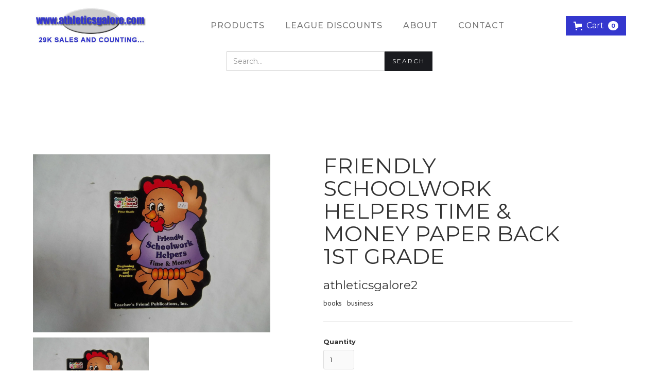

--- FILE ---
content_type: text/html; charset=utf-8
request_url: https://athleticsgalore.com/collections/educational-business-books/products/friendly-schoolwork-helpers-time-money-paper-back-1st-grade
body_size: 15041
content:
<!DOCTYPE html>
<html data-wf-page="6255984bb635fb1af502b03b" data-wf-site="625596e15efe4e40abab2f48" lang="en" data-money-format="${{amount}}"><head><link rel="canonical" href="https://athleticsgalore.com/products/friendly-schoolwork-helpers-time-money-paper-back-1st-grade"><title>FRIENDLY SCHOOLWORK HELPERS TIME &amp; MONEY PAPER BACK 1ST GRADE&ndash; Athletics Galore</title><meta name="description" content="FRIENDLY SCHOOLWORK HELPERTIME AND MONEYPAPERBACK WORKBOOKCHECK OUT THE REST OF OUR STORE WITH OVER 2,000 other items IN BASEBALL, FOOTBALL, BASKETBALL, AND MORE! IMPORTANT! PLEASE READ! FIRST CLASS PACKAGES CAN ONLY SHIP UP TO 13OZ. ANYTHING WEIGHING MORE WILL SHIP PRIORITY MAIL, WHICH IS ALSO FASTER. MANY, BUT NOT AL">

<script type="application/ld+json">
{
  "@context": "http://schema.org/",
  "@type": "Product",
  "name": "FRIENDLY SCHOOLWORK HELPERS TIME \u0026 MONEY  PAPER BACK 1ST GRADE",
  "url": "https:\/\/athleticsgalore.com\/products\/friendly-schoolwork-helpers-time-money-paper-back-1st-grade","image": [
      "https:\/\/athleticsgalore.com\/cdn\/shop\/products\/57_34563a01-7e43-409b-bfeb-de74e569fe07_1600x.jpg?v=1644990753"
    ],"description": "FRIENDLY SCHOOLWORK HELPERTIME AND MONEYPAPERBACK WORKBOOKCHECK OUT THE REST OF OUR STORE WITH OVER 2,000 other items IN BASEBALL, FOOTBALL, BASKETBALL, AND MORE! IMPORTANT! PLEASE READ! FIRST CLASS PACKAGES CAN ONLY SHIP UP TO 13OZ. ANYTHING WEIGHING MORE WILL SHIP PRIORITY MAIL, WHICH IS ALSO FASTER. MANY, BUT NOT ALL OF OUR LISTINGS GIVE BOTH OPTIONS. WHEN CHECKING OUT, IT IS UP TO YOU THE BUYER TO MAKE SURE THAT PRIORITY MAIL ISN'T GOING TO BE CHEAPER. IF YOU ARE BUYING MULTIPLE ITEMS, IT OFTEN TIMES IS CHEAPER BECAUSE OF THE WAY EBAY CALCULATES THE WEIGHT WITH FIRST CLASS PACKAGES. IF IT IS CHEAPER, WE WILL NOT REFUND YOU FOR SELECTING THE WRONG OPTION. WE ALREADY HAVE IT SETUP FOR EBAY TO COMBINE THE SHIPPING WEIGHT AND COST OF ALL ITEMS IN YOUR CART. THEREFORE, YOU WILL NOT RECEIVE A REFUND ON COMBINED SHIPPING NO MATTER WHAT, IT ALREADY IS COMBINED. EBAY CURRENTLY HAS A BUG IN THEIR SYSTEM WHERE IN SOME OF OUR LISTINGS IT STATES WE HAVE FREE SHIPPING FOR ADDITIONAL ITEMS. THIS IS NEVER TRUE FOR ANY OF OUR LISTINGS. THE PRICE ON THE FAR LEFT SIDE IS THE FINAL ESTIMATED COST AND WILL GO UP BASED ON THE QUANTITY YOU ENTER. FOR ANY LISTING THAT GIVES A PRICE FOR EACH ADDITIONAL ITEM, THAT PRICE IS CORRECT.","sku": "201461009857","brand": {
    "@type": "Thing",
    "name": "athleticsgalore2"
  },
  "offers": [{
        "@type" : "Offer","sku": "201461009857","availability" : "http://schema.org/InStock",
        "price" : 2.5,
        "priceCurrency" : "USD",
        "url" : "https:\/\/athleticsgalore.com\/products\/friendly-schoolwork-helpers-time-money-paper-back-1st-grade?variant=42459623588088"
      }]
}
</script>




<meta property="og:site_name" content="Athletics Galore">
<meta property="og:url" content="https://athleticsgalore.com/products/friendly-schoolwork-helpers-time-money-paper-back-1st-grade">
<meta property="og:title" content="FRIENDLY SCHOOLWORK HELPERS TIME &amp; MONEY PAPER BACK 1ST GRADE">
<meta property="og:type" content="product">
<meta property="og:description" content="FRIENDLY SCHOOLWORK HELPERTIME AND MONEYPAPERBACK WORKBOOKCHECK OUT THE REST OF OUR STORE WITH OVER 2,000 other items IN BASEBALL, FOOTBALL, BASKETBALL, AND MORE! IMPORTANT! PLEASE READ! FIRST CLASS PACKAGES CAN ONLY SHIP UP TO 13OZ. ANYTHING WEIGHING MORE WILL SHIP PRIORITY MAIL, WHICH IS ALSO FASTER. MANY, BUT NOT AL">

  <meta property="og:price:amount" content="2.50">
  <meta property="og:price:currency" content="USD">

<meta property="og:image" content="http://athleticsgalore.com/cdn/shop/products/57_34563a01-7e43-409b-bfeb-de74e569fe07_1200x1200.jpg?v=1644990753">
<meta property="og:image:secure_url" content="https://athleticsgalore.com/cdn/shop/products/57_34563a01-7e43-409b-bfeb-de74e569fe07_1200x1200.jpg?v=1644990753">


<meta name="twitter:card" content="summary_large_image">
<meta name="twitter:title" content="FRIENDLY SCHOOLWORK HELPERS TIME &amp; MONEY PAPER BACK 1ST GRADE">
<meta name="twitter:description" content="FRIENDLY SCHOOLWORK HELPERTIME AND MONEYPAPERBACK WORKBOOKCHECK OUT THE REST OF OUR STORE WITH OVER 2,000 other items IN BASEBALL, FOOTBALL, BASKETBALL, AND MORE! IMPORTANT! PLEASE READ! FIRST CLASS PACKAGES CAN ONLY SHIP UP TO 13OZ. ANYTHING WEIGHING MORE WILL SHIP PRIORITY MAIL, WHICH IS ALSO FASTER. MANY, BUT NOT AL">
<meta charset="utf-8">
<meta content="width=device-width, initial-scale=1" name="viewport">
<link href="//athleticsgalore.com/cdn/shop/t/46/assets/normalize.css?v=7230471698553888871654655764" rel="stylesheet" type="text/css" media="all" />
<link href="//athleticsgalore.com/cdn/shop/t/46/assets/webflow.css?v=128200781672280828081655917175" rel="stylesheet" type="text/css" media="all" />
<link href="//athleticsgalore.com/cdn/shop/t/46/assets/athletics-galore-new.webflow.css?v=5676312481135824981655917187" rel="stylesheet" type="text/css" media="all" />
<script src="https://ajax.googleapis.com/ajax/libs/webfont/1.6.26/webfont.js" type="text/javascript"></script>
<script type="text/javascript">WebFont.load({
google: {
families: ["Montserrat:100,100italic,200,200italic,300,300italic,400,400italic,500,500italic,600,600italic,700,700italic,800,800italic,900,900italic","PT Sans:400,400italic,700,700italic","Lato:100,100italic,300,300italic,400,400italic,700,700italic,900,900italic","Oswald:200,300,400,500,600,700"]
}});</script>
<!-- [if lt IE 9]><script src="https://cdnjs.cloudflare.com/ajax/libs/html5shiv/3.7.3/html5shiv.min.js" type="text/javascript"></script><![endif] -->
<script type="text/javascript">!function(o,c){var n=c.documentElement,t=" w-mod-";n.className+=t+"js",("ontouchstart"in o||o.DocumentTouch&&c instanceof DocumentTouch)&&(n.className+=t+"touch")}(window,document);</script><link href="//athleticsgalore.com/cdn/shop/t/46/assets/favicon.jpg?v=35977437344589873551654655732" rel="shortcut icon" type="image/x-icon"><link href="//athleticsgalore.com/cdn/shop/t/46/assets/webclip.jpg?v=120213888063231523911654655736" rel="apple-touch-icon"><link href="//athleticsgalore.com/cdn/shop/t/46/assets/udesly-common.min.css?v=151844084538459885851655917141" rel="stylesheet" type="text/css" media="all" /><script>window.performance && window.performance.mark && window.performance.mark('shopify.content_for_header.start');</script><meta name="google-site-verification" content="NZnjBOTAdSn1udcAvbEpPs7_nkKF5kn6gRzbtqFkRVs">
<meta id="shopify-digital-wallet" name="shopify-digital-wallet" content="/62856921336/digital_wallets/dialog">
<meta name="shopify-checkout-api-token" content="79c40d93334acac299e01b8ea0f9f215">
<link rel="alternate" type="application/json+oembed" href="https://athleticsgalore.com/products/friendly-schoolwork-helpers-time-money-paper-back-1st-grade.oembed">
<script async="async" src="/checkouts/internal/preloads.js?locale=en-US"></script>
<link rel="preconnect" href="https://shop.app" crossorigin="anonymous">
<script async="async" src="https://shop.app/checkouts/internal/preloads.js?locale=en-US&shop_id=62856921336" crossorigin="anonymous"></script>
<script id="shopify-features" type="application/json">{"accessToken":"79c40d93334acac299e01b8ea0f9f215","betas":["rich-media-storefront-analytics"],"domain":"athleticsgalore.com","predictiveSearch":true,"shopId":62856921336,"locale":"en"}</script>
<script>var Shopify = Shopify || {};
Shopify.shop = "athleticsgalore2.myshopify.com";
Shopify.locale = "en";
Shopify.currency = {"active":"USD","rate":"1.0"};
Shopify.country = "US";
Shopify.theme = {"name":"Athletics-galore-new 1","id":133149327608,"schema_name":"athletics-galore-new","schema_version":"1.0.0","theme_store_id":null,"role":"main"};
Shopify.theme.handle = "null";
Shopify.theme.style = {"id":null,"handle":null};
Shopify.cdnHost = "athleticsgalore.com/cdn";
Shopify.routes = Shopify.routes || {};
Shopify.routes.root = "/";</script>
<script type="module">!function(o){(o.Shopify=o.Shopify||{}).modules=!0}(window);</script>
<script>!function(o){function n(){var o=[];function n(){o.push(Array.prototype.slice.apply(arguments))}return n.q=o,n}var t=o.Shopify=o.Shopify||{};t.loadFeatures=n(),t.autoloadFeatures=n()}(window);</script>
<script>
  window.ShopifyPay = window.ShopifyPay || {};
  window.ShopifyPay.apiHost = "shop.app\/pay";
  window.ShopifyPay.redirectState = null;
</script>
<script id="shop-js-analytics" type="application/json">{"pageType":"product"}</script>
<script defer="defer" async type="module" src="//athleticsgalore.com/cdn/shopifycloud/shop-js/modules/v2/client.init-shop-cart-sync_BApSsMSl.en.esm.js"></script>
<script defer="defer" async type="module" src="//athleticsgalore.com/cdn/shopifycloud/shop-js/modules/v2/chunk.common_CBoos6YZ.esm.js"></script>
<script type="module">
  await import("//athleticsgalore.com/cdn/shopifycloud/shop-js/modules/v2/client.init-shop-cart-sync_BApSsMSl.en.esm.js");
await import("//athleticsgalore.com/cdn/shopifycloud/shop-js/modules/v2/chunk.common_CBoos6YZ.esm.js");

  window.Shopify.SignInWithShop?.initShopCartSync?.({"fedCMEnabled":true,"windoidEnabled":true});

</script>
<script>
  window.Shopify = window.Shopify || {};
  if (!window.Shopify.featureAssets) window.Shopify.featureAssets = {};
  window.Shopify.featureAssets['shop-js'] = {"shop-cart-sync":["modules/v2/client.shop-cart-sync_DJczDl9f.en.esm.js","modules/v2/chunk.common_CBoos6YZ.esm.js"],"init-fed-cm":["modules/v2/client.init-fed-cm_BzwGC0Wi.en.esm.js","modules/v2/chunk.common_CBoos6YZ.esm.js"],"init-windoid":["modules/v2/client.init-windoid_BS26ThXS.en.esm.js","modules/v2/chunk.common_CBoos6YZ.esm.js"],"shop-cash-offers":["modules/v2/client.shop-cash-offers_DthCPNIO.en.esm.js","modules/v2/chunk.common_CBoos6YZ.esm.js","modules/v2/chunk.modal_Bu1hFZFC.esm.js"],"shop-button":["modules/v2/client.shop-button_D_JX508o.en.esm.js","modules/v2/chunk.common_CBoos6YZ.esm.js"],"init-shop-email-lookup-coordinator":["modules/v2/client.init-shop-email-lookup-coordinator_DFwWcvrS.en.esm.js","modules/v2/chunk.common_CBoos6YZ.esm.js"],"shop-toast-manager":["modules/v2/client.shop-toast-manager_tEhgP2F9.en.esm.js","modules/v2/chunk.common_CBoos6YZ.esm.js"],"shop-login-button":["modules/v2/client.shop-login-button_DwLgFT0K.en.esm.js","modules/v2/chunk.common_CBoos6YZ.esm.js","modules/v2/chunk.modal_Bu1hFZFC.esm.js"],"avatar":["modules/v2/client.avatar_BTnouDA3.en.esm.js"],"init-shop-cart-sync":["modules/v2/client.init-shop-cart-sync_BApSsMSl.en.esm.js","modules/v2/chunk.common_CBoos6YZ.esm.js"],"pay-button":["modules/v2/client.pay-button_BuNmcIr_.en.esm.js","modules/v2/chunk.common_CBoos6YZ.esm.js"],"init-shop-for-new-customer-accounts":["modules/v2/client.init-shop-for-new-customer-accounts_DrjXSI53.en.esm.js","modules/v2/client.shop-login-button_DwLgFT0K.en.esm.js","modules/v2/chunk.common_CBoos6YZ.esm.js","modules/v2/chunk.modal_Bu1hFZFC.esm.js"],"init-customer-accounts-sign-up":["modules/v2/client.init-customer-accounts-sign-up_TlVCiykN.en.esm.js","modules/v2/client.shop-login-button_DwLgFT0K.en.esm.js","modules/v2/chunk.common_CBoos6YZ.esm.js","modules/v2/chunk.modal_Bu1hFZFC.esm.js"],"shop-follow-button":["modules/v2/client.shop-follow-button_C5D3XtBb.en.esm.js","modules/v2/chunk.common_CBoos6YZ.esm.js","modules/v2/chunk.modal_Bu1hFZFC.esm.js"],"checkout-modal":["modules/v2/client.checkout-modal_8TC_1FUY.en.esm.js","modules/v2/chunk.common_CBoos6YZ.esm.js","modules/v2/chunk.modal_Bu1hFZFC.esm.js"],"init-customer-accounts":["modules/v2/client.init-customer-accounts_C0Oh2ljF.en.esm.js","modules/v2/client.shop-login-button_DwLgFT0K.en.esm.js","modules/v2/chunk.common_CBoos6YZ.esm.js","modules/v2/chunk.modal_Bu1hFZFC.esm.js"],"lead-capture":["modules/v2/client.lead-capture_Cq0gfm7I.en.esm.js","modules/v2/chunk.common_CBoos6YZ.esm.js","modules/v2/chunk.modal_Bu1hFZFC.esm.js"],"shop-login":["modules/v2/client.shop-login_BmtnoEUo.en.esm.js","modules/v2/chunk.common_CBoos6YZ.esm.js","modules/v2/chunk.modal_Bu1hFZFC.esm.js"],"payment-terms":["modules/v2/client.payment-terms_BHOWV7U_.en.esm.js","modules/v2/chunk.common_CBoos6YZ.esm.js","modules/v2/chunk.modal_Bu1hFZFC.esm.js"]};
</script>
<script id="__st">var __st={"a":62856921336,"offset":-28800,"reqid":"274a553b-a755-4609-a555-4d8500fc0168-1768893744","pageurl":"athleticsgalore.com\/collections\/educational-business-books\/products\/friendly-schoolwork-helpers-time-money-paper-back-1st-grade","u":"01ee77c8101b","p":"product","rtyp":"product","rid":7585872511224};</script>
<script>window.ShopifyPaypalV4VisibilityTracking = true;</script>
<script id="captcha-bootstrap">!function(){'use strict';const t='contact',e='account',n='new_comment',o=[[t,t],['blogs',n],['comments',n],[t,'customer']],c=[[e,'customer_login'],[e,'guest_login'],[e,'recover_customer_password'],[e,'create_customer']],r=t=>t.map((([t,e])=>`form[action*='/${t}']:not([data-nocaptcha='true']) input[name='form_type'][value='${e}']`)).join(','),a=t=>()=>t?[...document.querySelectorAll(t)].map((t=>t.form)):[];function s(){const t=[...o],e=r(t);return a(e)}const i='password',u='form_key',d=['recaptcha-v3-token','g-recaptcha-response','h-captcha-response',i],f=()=>{try{return window.sessionStorage}catch{return}},m='__shopify_v',_=t=>t.elements[u];function p(t,e,n=!1){try{const o=window.sessionStorage,c=JSON.parse(o.getItem(e)),{data:r}=function(t){const{data:e,action:n}=t;return t[m]||n?{data:e,action:n}:{data:t,action:n}}(c);for(const[e,n]of Object.entries(r))t.elements[e]&&(t.elements[e].value=n);n&&o.removeItem(e)}catch(o){console.error('form repopulation failed',{error:o})}}const l='form_type',E='cptcha';function T(t){t.dataset[E]=!0}const w=window,h=w.document,L='Shopify',v='ce_forms',y='captcha';let A=!1;((t,e)=>{const n=(g='f06e6c50-85a8-45c8-87d0-21a2b65856fe',I='https://cdn.shopify.com/shopifycloud/storefront-forms-hcaptcha/ce_storefront_forms_captcha_hcaptcha.v1.5.2.iife.js',D={infoText:'Protected by hCaptcha',privacyText:'Privacy',termsText:'Terms'},(t,e,n)=>{const o=w[L][v],c=o.bindForm;if(c)return c(t,g,e,D).then(n);var r;o.q.push([[t,g,e,D],n]),r=I,A||(h.body.append(Object.assign(h.createElement('script'),{id:'captcha-provider',async:!0,src:r})),A=!0)});var g,I,D;w[L]=w[L]||{},w[L][v]=w[L][v]||{},w[L][v].q=[],w[L][y]=w[L][y]||{},w[L][y].protect=function(t,e){n(t,void 0,e),T(t)},Object.freeze(w[L][y]),function(t,e,n,w,h,L){const[v,y,A,g]=function(t,e,n){const i=e?o:[],u=t?c:[],d=[...i,...u],f=r(d),m=r(i),_=r(d.filter((([t,e])=>n.includes(e))));return[a(f),a(m),a(_),s()]}(w,h,L),I=t=>{const e=t.target;return e instanceof HTMLFormElement?e:e&&e.form},D=t=>v().includes(t);t.addEventListener('submit',(t=>{const e=I(t);if(!e)return;const n=D(e)&&!e.dataset.hcaptchaBound&&!e.dataset.recaptchaBound,o=_(e),c=g().includes(e)&&(!o||!o.value);(n||c)&&t.preventDefault(),c&&!n&&(function(t){try{if(!f())return;!function(t){const e=f();if(!e)return;const n=_(t);if(!n)return;const o=n.value;o&&e.removeItem(o)}(t);const e=Array.from(Array(32),(()=>Math.random().toString(36)[2])).join('');!function(t,e){_(t)||t.append(Object.assign(document.createElement('input'),{type:'hidden',name:u})),t.elements[u].value=e}(t,e),function(t,e){const n=f();if(!n)return;const o=[...t.querySelectorAll(`input[type='${i}']`)].map((({name:t})=>t)),c=[...d,...o],r={};for(const[a,s]of new FormData(t).entries())c.includes(a)||(r[a]=s);n.setItem(e,JSON.stringify({[m]:1,action:t.action,data:r}))}(t,e)}catch(e){console.error('failed to persist form',e)}}(e),e.submit())}));const S=(t,e)=>{t&&!t.dataset[E]&&(n(t,e.some((e=>e===t))),T(t))};for(const o of['focusin','change'])t.addEventListener(o,(t=>{const e=I(t);D(e)&&S(e,y())}));const B=e.get('form_key'),M=e.get(l),P=B&&M;t.addEventListener('DOMContentLoaded',(()=>{const t=y();if(P)for(const e of t)e.elements[l].value===M&&p(e,B);[...new Set([...A(),...v().filter((t=>'true'===t.dataset.shopifyCaptcha))])].forEach((e=>S(e,t)))}))}(h,new URLSearchParams(w.location.search),n,t,e,['guest_login'])})(!0,!0)}();</script>
<script integrity="sha256-4kQ18oKyAcykRKYeNunJcIwy7WH5gtpwJnB7kiuLZ1E=" data-source-attribution="shopify.loadfeatures" defer="defer" src="//athleticsgalore.com/cdn/shopifycloud/storefront/assets/storefront/load_feature-a0a9edcb.js" crossorigin="anonymous"></script>
<script crossorigin="anonymous" defer="defer" src="//athleticsgalore.com/cdn/shopifycloud/storefront/assets/shopify_pay/storefront-65b4c6d7.js?v=20250812"></script>
<script data-source-attribution="shopify.dynamic_checkout.dynamic.init">var Shopify=Shopify||{};Shopify.PaymentButton=Shopify.PaymentButton||{isStorefrontPortableWallets:!0,init:function(){window.Shopify.PaymentButton.init=function(){};var t=document.createElement("script");t.src="https://athleticsgalore.com/cdn/shopifycloud/portable-wallets/latest/portable-wallets.en.js",t.type="module",document.head.appendChild(t)}};
</script>
<script data-source-attribution="shopify.dynamic_checkout.buyer_consent">
  function portableWalletsHideBuyerConsent(e){var t=document.getElementById("shopify-buyer-consent"),n=document.getElementById("shopify-subscription-policy-button");t&&n&&(t.classList.add("hidden"),t.setAttribute("aria-hidden","true"),n.removeEventListener("click",e))}function portableWalletsShowBuyerConsent(e){var t=document.getElementById("shopify-buyer-consent"),n=document.getElementById("shopify-subscription-policy-button");t&&n&&(t.classList.remove("hidden"),t.removeAttribute("aria-hidden"),n.addEventListener("click",e))}window.Shopify?.PaymentButton&&(window.Shopify.PaymentButton.hideBuyerConsent=portableWalletsHideBuyerConsent,window.Shopify.PaymentButton.showBuyerConsent=portableWalletsShowBuyerConsent);
</script>
<script>
  function portableWalletsCleanup(e){e&&e.src&&console.error("Failed to load portable wallets script "+e.src);var t=document.querySelectorAll("shopify-accelerated-checkout .shopify-payment-button__skeleton, shopify-accelerated-checkout-cart .wallet-cart-button__skeleton"),e=document.getElementById("shopify-buyer-consent");for(let e=0;e<t.length;e++)t[e].remove();e&&e.remove()}function portableWalletsNotLoadedAsModule(e){e instanceof ErrorEvent&&"string"==typeof e.message&&e.message.includes("import.meta")&&"string"==typeof e.filename&&e.filename.includes("portable-wallets")&&(window.removeEventListener("error",portableWalletsNotLoadedAsModule),window.Shopify.PaymentButton.failedToLoad=e,"loading"===document.readyState?document.addEventListener("DOMContentLoaded",window.Shopify.PaymentButton.init):window.Shopify.PaymentButton.init())}window.addEventListener("error",portableWalletsNotLoadedAsModule);
</script>

<script type="module" src="https://athleticsgalore.com/cdn/shopifycloud/portable-wallets/latest/portable-wallets.en.js" onError="portableWalletsCleanup(this)" crossorigin="anonymous"></script>
<script nomodule>
  document.addEventListener("DOMContentLoaded", portableWalletsCleanup);
</script>

<link id="shopify-accelerated-checkout-styles" rel="stylesheet" media="screen" href="https://athleticsgalore.com/cdn/shopifycloud/portable-wallets/latest/accelerated-checkout-backwards-compat.css" crossorigin="anonymous">
<style id="shopify-accelerated-checkout-cart">
        #shopify-buyer-consent {
  margin-top: 1em;
  display: inline-block;
  width: 100%;
}

#shopify-buyer-consent.hidden {
  display: none;
}

#shopify-subscription-policy-button {
  background: none;
  border: none;
  padding: 0;
  text-decoration: underline;
  font-size: inherit;
  cursor: pointer;
}

#shopify-subscription-policy-button::before {
  box-shadow: none;
}

      </style>

<script>window.performance && window.performance.mark && window.performance.mark('shopify.content_for_header.end');</script>

<link href="https://monorail-edge.shopifysvc.com" rel="dns-prefetch">
<script>(function(){if ("sendBeacon" in navigator && "performance" in window) {try {var session_token_from_headers = performance.getEntriesByType('navigation')[0].serverTiming.find(x => x.name == '_s').description;} catch {var session_token_from_headers = undefined;}var session_cookie_matches = document.cookie.match(/_shopify_s=([^;]*)/);var session_token_from_cookie = session_cookie_matches && session_cookie_matches.length === 2 ? session_cookie_matches[1] : "";var session_token = session_token_from_headers || session_token_from_cookie || "";function handle_abandonment_event(e) {var entries = performance.getEntries().filter(function(entry) {return /monorail-edge.shopifysvc.com/.test(entry.name);});if (!window.abandonment_tracked && entries.length === 0) {window.abandonment_tracked = true;var currentMs = Date.now();var navigation_start = performance.timing.navigationStart;var payload = {shop_id: 62856921336,url: window.location.href,navigation_start,duration: currentMs - navigation_start,session_token,page_type: "product"};window.navigator.sendBeacon("https://monorail-edge.shopifysvc.com/v1/produce", JSON.stringify({schema_id: "online_store_buyer_site_abandonment/1.1",payload: payload,metadata: {event_created_at_ms: currentMs,event_sent_at_ms: currentMs}}));}}window.addEventListener('pagehide', handle_abandonment_event);}}());</script>
<script id="web-pixels-manager-setup">(function e(e,d,r,n,o){if(void 0===o&&(o={}),!Boolean(null===(a=null===(i=window.Shopify)||void 0===i?void 0:i.analytics)||void 0===a?void 0:a.replayQueue)){var i,a;window.Shopify=window.Shopify||{};var t=window.Shopify;t.analytics=t.analytics||{};var s=t.analytics;s.replayQueue=[],s.publish=function(e,d,r){return s.replayQueue.push([e,d,r]),!0};try{self.performance.mark("wpm:start")}catch(e){}var l=function(){var e={modern:/Edge?\/(1{2}[4-9]|1[2-9]\d|[2-9]\d{2}|\d{4,})\.\d+(\.\d+|)|Firefox\/(1{2}[4-9]|1[2-9]\d|[2-9]\d{2}|\d{4,})\.\d+(\.\d+|)|Chrom(ium|e)\/(9{2}|\d{3,})\.\d+(\.\d+|)|(Maci|X1{2}).+ Version\/(15\.\d+|(1[6-9]|[2-9]\d|\d{3,})\.\d+)([,.]\d+|)( \(\w+\)|)( Mobile\/\w+|) Safari\/|Chrome.+OPR\/(9{2}|\d{3,})\.\d+\.\d+|(CPU[ +]OS|iPhone[ +]OS|CPU[ +]iPhone|CPU IPhone OS|CPU iPad OS)[ +]+(15[._]\d+|(1[6-9]|[2-9]\d|\d{3,})[._]\d+)([._]\d+|)|Android:?[ /-](13[3-9]|1[4-9]\d|[2-9]\d{2}|\d{4,})(\.\d+|)(\.\d+|)|Android.+Firefox\/(13[5-9]|1[4-9]\d|[2-9]\d{2}|\d{4,})\.\d+(\.\d+|)|Android.+Chrom(ium|e)\/(13[3-9]|1[4-9]\d|[2-9]\d{2}|\d{4,})\.\d+(\.\d+|)|SamsungBrowser\/([2-9]\d|\d{3,})\.\d+/,legacy:/Edge?\/(1[6-9]|[2-9]\d|\d{3,})\.\d+(\.\d+|)|Firefox\/(5[4-9]|[6-9]\d|\d{3,})\.\d+(\.\d+|)|Chrom(ium|e)\/(5[1-9]|[6-9]\d|\d{3,})\.\d+(\.\d+|)([\d.]+$|.*Safari\/(?![\d.]+ Edge\/[\d.]+$))|(Maci|X1{2}).+ Version\/(10\.\d+|(1[1-9]|[2-9]\d|\d{3,})\.\d+)([,.]\d+|)( \(\w+\)|)( Mobile\/\w+|) Safari\/|Chrome.+OPR\/(3[89]|[4-9]\d|\d{3,})\.\d+\.\d+|(CPU[ +]OS|iPhone[ +]OS|CPU[ +]iPhone|CPU IPhone OS|CPU iPad OS)[ +]+(10[._]\d+|(1[1-9]|[2-9]\d|\d{3,})[._]\d+)([._]\d+|)|Android:?[ /-](13[3-9]|1[4-9]\d|[2-9]\d{2}|\d{4,})(\.\d+|)(\.\d+|)|Mobile Safari.+OPR\/([89]\d|\d{3,})\.\d+\.\d+|Android.+Firefox\/(13[5-9]|1[4-9]\d|[2-9]\d{2}|\d{4,})\.\d+(\.\d+|)|Android.+Chrom(ium|e)\/(13[3-9]|1[4-9]\d|[2-9]\d{2}|\d{4,})\.\d+(\.\d+|)|Android.+(UC? ?Browser|UCWEB|U3)[ /]?(15\.([5-9]|\d{2,})|(1[6-9]|[2-9]\d|\d{3,})\.\d+)\.\d+|SamsungBrowser\/(5\.\d+|([6-9]|\d{2,})\.\d+)|Android.+MQ{2}Browser\/(14(\.(9|\d{2,})|)|(1[5-9]|[2-9]\d|\d{3,})(\.\d+|))(\.\d+|)|K[Aa][Ii]OS\/(3\.\d+|([4-9]|\d{2,})\.\d+)(\.\d+|)/},d=e.modern,r=e.legacy,n=navigator.userAgent;return n.match(d)?"modern":n.match(r)?"legacy":"unknown"}(),u="modern"===l?"modern":"legacy",c=(null!=n?n:{modern:"",legacy:""})[u],f=function(e){return[e.baseUrl,"/wpm","/b",e.hashVersion,"modern"===e.buildTarget?"m":"l",".js"].join("")}({baseUrl:d,hashVersion:r,buildTarget:u}),m=function(e){var d=e.version,r=e.bundleTarget,n=e.surface,o=e.pageUrl,i=e.monorailEndpoint;return{emit:function(e){var a=e.status,t=e.errorMsg,s=(new Date).getTime(),l=JSON.stringify({metadata:{event_sent_at_ms:s},events:[{schema_id:"web_pixels_manager_load/3.1",payload:{version:d,bundle_target:r,page_url:o,status:a,surface:n,error_msg:t},metadata:{event_created_at_ms:s}}]});if(!i)return console&&console.warn&&console.warn("[Web Pixels Manager] No Monorail endpoint provided, skipping logging."),!1;try{return self.navigator.sendBeacon.bind(self.navigator)(i,l)}catch(e){}var u=new XMLHttpRequest;try{return u.open("POST",i,!0),u.setRequestHeader("Content-Type","text/plain"),u.send(l),!0}catch(e){return console&&console.warn&&console.warn("[Web Pixels Manager] Got an unhandled error while logging to Monorail."),!1}}}}({version:r,bundleTarget:l,surface:e.surface,pageUrl:self.location.href,monorailEndpoint:e.monorailEndpoint});try{o.browserTarget=l,function(e){var d=e.src,r=e.async,n=void 0===r||r,o=e.onload,i=e.onerror,a=e.sri,t=e.scriptDataAttributes,s=void 0===t?{}:t,l=document.createElement("script"),u=document.querySelector("head"),c=document.querySelector("body");if(l.async=n,l.src=d,a&&(l.integrity=a,l.crossOrigin="anonymous"),s)for(var f in s)if(Object.prototype.hasOwnProperty.call(s,f))try{l.dataset[f]=s[f]}catch(e){}if(o&&l.addEventListener("load",o),i&&l.addEventListener("error",i),u)u.appendChild(l);else{if(!c)throw new Error("Did not find a head or body element to append the script");c.appendChild(l)}}({src:f,async:!0,onload:function(){if(!function(){var e,d;return Boolean(null===(d=null===(e=window.Shopify)||void 0===e?void 0:e.analytics)||void 0===d?void 0:d.initialized)}()){var d=window.webPixelsManager.init(e)||void 0;if(d){var r=window.Shopify.analytics;r.replayQueue.forEach((function(e){var r=e[0],n=e[1],o=e[2];d.publishCustomEvent(r,n,o)})),r.replayQueue=[],r.publish=d.publishCustomEvent,r.visitor=d.visitor,r.initialized=!0}}},onerror:function(){return m.emit({status:"failed",errorMsg:"".concat(f," has failed to load")})},sri:function(e){var d=/^sha384-[A-Za-z0-9+/=]+$/;return"string"==typeof e&&d.test(e)}(c)?c:"",scriptDataAttributes:o}),m.emit({status:"loading"})}catch(e){m.emit({status:"failed",errorMsg:(null==e?void 0:e.message)||"Unknown error"})}}})({shopId: 62856921336,storefrontBaseUrl: "https://athleticsgalore.com",extensionsBaseUrl: "https://extensions.shopifycdn.com/cdn/shopifycloud/web-pixels-manager",monorailEndpoint: "https://monorail-edge.shopifysvc.com/unstable/produce_batch",surface: "storefront-renderer",enabledBetaFlags: ["2dca8a86"],webPixelsConfigList: [{"id":"590184696","configuration":"{\"config\":\"{\\\"pixel_id\\\":\\\"GT-WVCFCVG\\\",\\\"target_country\\\":\\\"US\\\",\\\"gtag_events\\\":[{\\\"type\\\":\\\"purchase\\\",\\\"action_label\\\":\\\"MC-ZQ5V2G2P2F\\\"},{\\\"type\\\":\\\"page_view\\\",\\\"action_label\\\":\\\"MC-ZQ5V2G2P2F\\\"},{\\\"type\\\":\\\"view_item\\\",\\\"action_label\\\":\\\"MC-ZQ5V2G2P2F\\\"}],\\\"enable_monitoring_mode\\\":false}\"}","eventPayloadVersion":"v1","runtimeContext":"OPEN","scriptVersion":"b2a88bafab3e21179ed38636efcd8a93","type":"APP","apiClientId":1780363,"privacyPurposes":[],"dataSharingAdjustments":{"protectedCustomerApprovalScopes":["read_customer_address","read_customer_email","read_customer_name","read_customer_personal_data","read_customer_phone"]}},{"id":"shopify-app-pixel","configuration":"{}","eventPayloadVersion":"v1","runtimeContext":"STRICT","scriptVersion":"0450","apiClientId":"shopify-pixel","type":"APP","privacyPurposes":["ANALYTICS","MARKETING"]},{"id":"shopify-custom-pixel","eventPayloadVersion":"v1","runtimeContext":"LAX","scriptVersion":"0450","apiClientId":"shopify-pixel","type":"CUSTOM","privacyPurposes":["ANALYTICS","MARKETING"]}],isMerchantRequest: false,initData: {"shop":{"name":"Athletics Galore","paymentSettings":{"currencyCode":"USD"},"myshopifyDomain":"athleticsgalore2.myshopify.com","countryCode":"US","storefrontUrl":"https:\/\/athleticsgalore.com"},"customer":null,"cart":null,"checkout":null,"productVariants":[{"price":{"amount":2.5,"currencyCode":"USD"},"product":{"title":"FRIENDLY SCHOOLWORK HELPERS TIME \u0026 MONEY  PAPER BACK 1ST GRADE","vendor":"athleticsgalore2","id":"7585872511224","untranslatedTitle":"FRIENDLY SCHOOLWORK HELPERS TIME \u0026 MONEY  PAPER BACK 1ST GRADE","url":"\/products\/friendly-schoolwork-helpers-time-money-paper-back-1st-grade","type":"Educational"},"id":"42459623588088","image":{"src":"\/\/athleticsgalore.com\/cdn\/shop\/products\/57_34563a01-7e43-409b-bfeb-de74e569fe07.jpg?v=1644990753"},"sku":"201461009857","title":"Default Title","untranslatedTitle":"Default Title"}],"purchasingCompany":null},},"https://athleticsgalore.com/cdn","fcfee988w5aeb613cpc8e4bc33m6693e112",{"modern":"","legacy":""},{"shopId":"62856921336","storefrontBaseUrl":"https:\/\/athleticsgalore.com","extensionBaseUrl":"https:\/\/extensions.shopifycdn.com\/cdn\/shopifycloud\/web-pixels-manager","surface":"storefront-renderer","enabledBetaFlags":"[\"2dca8a86\"]","isMerchantRequest":"false","hashVersion":"fcfee988w5aeb613cpc8e4bc33m6693e112","publish":"custom","events":"[[\"page_viewed\",{}],[\"product_viewed\",{\"productVariant\":{\"price\":{\"amount\":2.5,\"currencyCode\":\"USD\"},\"product\":{\"title\":\"FRIENDLY SCHOOLWORK HELPERS TIME \u0026 MONEY  PAPER BACK 1ST GRADE\",\"vendor\":\"athleticsgalore2\",\"id\":\"7585872511224\",\"untranslatedTitle\":\"FRIENDLY SCHOOLWORK HELPERS TIME \u0026 MONEY  PAPER BACK 1ST GRADE\",\"url\":\"\/products\/friendly-schoolwork-helpers-time-money-paper-back-1st-grade\",\"type\":\"Educational\"},\"id\":\"42459623588088\",\"image\":{\"src\":\"\/\/athleticsgalore.com\/cdn\/shop\/products\/57_34563a01-7e43-409b-bfeb-de74e569fe07.jpg?v=1644990753\"},\"sku\":\"201461009857\",\"title\":\"Default Title\",\"untranslatedTitle\":\"Default Title\"}}]]"});</script><script>
  window.ShopifyAnalytics = window.ShopifyAnalytics || {};
  window.ShopifyAnalytics.meta = window.ShopifyAnalytics.meta || {};
  window.ShopifyAnalytics.meta.currency = 'USD';
  var meta = {"product":{"id":7585872511224,"gid":"gid:\/\/shopify\/Product\/7585872511224","vendor":"athleticsgalore2","type":"Educational","handle":"friendly-schoolwork-helpers-time-money-paper-back-1st-grade","variants":[{"id":42459623588088,"price":250,"name":"FRIENDLY SCHOOLWORK HELPERS TIME \u0026 MONEY  PAPER BACK 1ST GRADE","public_title":null,"sku":"201461009857"}],"remote":false},"page":{"pageType":"product","resourceType":"product","resourceId":7585872511224,"requestId":"274a553b-a755-4609-a555-4d8500fc0168-1768893744"}};
  for (var attr in meta) {
    window.ShopifyAnalytics.meta[attr] = meta[attr];
  }
</script>
<script class="analytics">
  (function () {
    var customDocumentWrite = function(content) {
      var jquery = null;

      if (window.jQuery) {
        jquery = window.jQuery;
      } else if (window.Checkout && window.Checkout.$) {
        jquery = window.Checkout.$;
      }

      if (jquery) {
        jquery('body').append(content);
      }
    };

    var hasLoggedConversion = function(token) {
      if (token) {
        return document.cookie.indexOf('loggedConversion=' + token) !== -1;
      }
      return false;
    }

    var setCookieIfConversion = function(token) {
      if (token) {
        var twoMonthsFromNow = new Date(Date.now());
        twoMonthsFromNow.setMonth(twoMonthsFromNow.getMonth() + 2);

        document.cookie = 'loggedConversion=' + token + '; expires=' + twoMonthsFromNow;
      }
    }

    var trekkie = window.ShopifyAnalytics.lib = window.trekkie = window.trekkie || [];
    if (trekkie.integrations) {
      return;
    }
    trekkie.methods = [
      'identify',
      'page',
      'ready',
      'track',
      'trackForm',
      'trackLink'
    ];
    trekkie.factory = function(method) {
      return function() {
        var args = Array.prototype.slice.call(arguments);
        args.unshift(method);
        trekkie.push(args);
        return trekkie;
      };
    };
    for (var i = 0; i < trekkie.methods.length; i++) {
      var key = trekkie.methods[i];
      trekkie[key] = trekkie.factory(key);
    }
    trekkie.load = function(config) {
      trekkie.config = config || {};
      trekkie.config.initialDocumentCookie = document.cookie;
      var first = document.getElementsByTagName('script')[0];
      var script = document.createElement('script');
      script.type = 'text/javascript';
      script.onerror = function(e) {
        var scriptFallback = document.createElement('script');
        scriptFallback.type = 'text/javascript';
        scriptFallback.onerror = function(error) {
                var Monorail = {
      produce: function produce(monorailDomain, schemaId, payload) {
        var currentMs = new Date().getTime();
        var event = {
          schema_id: schemaId,
          payload: payload,
          metadata: {
            event_created_at_ms: currentMs,
            event_sent_at_ms: currentMs
          }
        };
        return Monorail.sendRequest("https://" + monorailDomain + "/v1/produce", JSON.stringify(event));
      },
      sendRequest: function sendRequest(endpointUrl, payload) {
        // Try the sendBeacon API
        if (window && window.navigator && typeof window.navigator.sendBeacon === 'function' && typeof window.Blob === 'function' && !Monorail.isIos12()) {
          var blobData = new window.Blob([payload], {
            type: 'text/plain'
          });

          if (window.navigator.sendBeacon(endpointUrl, blobData)) {
            return true;
          } // sendBeacon was not successful

        } // XHR beacon

        var xhr = new XMLHttpRequest();

        try {
          xhr.open('POST', endpointUrl);
          xhr.setRequestHeader('Content-Type', 'text/plain');
          xhr.send(payload);
        } catch (e) {
          console.log(e);
        }

        return false;
      },
      isIos12: function isIos12() {
        return window.navigator.userAgent.lastIndexOf('iPhone; CPU iPhone OS 12_') !== -1 || window.navigator.userAgent.lastIndexOf('iPad; CPU OS 12_') !== -1;
      }
    };
    Monorail.produce('monorail-edge.shopifysvc.com',
      'trekkie_storefront_load_errors/1.1',
      {shop_id: 62856921336,
      theme_id: 133149327608,
      app_name: "storefront",
      context_url: window.location.href,
      source_url: "//athleticsgalore.com/cdn/s/trekkie.storefront.cd680fe47e6c39ca5d5df5f0a32d569bc48c0f27.min.js"});

        };
        scriptFallback.async = true;
        scriptFallback.src = '//athleticsgalore.com/cdn/s/trekkie.storefront.cd680fe47e6c39ca5d5df5f0a32d569bc48c0f27.min.js';
        first.parentNode.insertBefore(scriptFallback, first);
      };
      script.async = true;
      script.src = '//athleticsgalore.com/cdn/s/trekkie.storefront.cd680fe47e6c39ca5d5df5f0a32d569bc48c0f27.min.js';
      first.parentNode.insertBefore(script, first);
    };
    trekkie.load(
      {"Trekkie":{"appName":"storefront","development":false,"defaultAttributes":{"shopId":62856921336,"isMerchantRequest":null,"themeId":133149327608,"themeCityHash":"11952059493743305954","contentLanguage":"en","currency":"USD","eventMetadataId":"cf5e90ef-d5b6-482e-b8b5-a0742eee3027"},"isServerSideCookieWritingEnabled":true,"monorailRegion":"shop_domain","enabledBetaFlags":["65f19447"]},"Session Attribution":{},"S2S":{"facebookCapiEnabled":false,"source":"trekkie-storefront-renderer","apiClientId":580111}}
    );

    var loaded = false;
    trekkie.ready(function() {
      if (loaded) return;
      loaded = true;

      window.ShopifyAnalytics.lib = window.trekkie;

      var originalDocumentWrite = document.write;
      document.write = customDocumentWrite;
      try { window.ShopifyAnalytics.merchantGoogleAnalytics.call(this); } catch(error) {};
      document.write = originalDocumentWrite;

      window.ShopifyAnalytics.lib.page(null,{"pageType":"product","resourceType":"product","resourceId":7585872511224,"requestId":"274a553b-a755-4609-a555-4d8500fc0168-1768893744","shopifyEmitted":true});

      var match = window.location.pathname.match(/checkouts\/(.+)\/(thank_you|post_purchase)/)
      var token = match? match[1]: undefined;
      if (!hasLoggedConversion(token)) {
        setCookieIfConversion(token);
        window.ShopifyAnalytics.lib.track("Viewed Product",{"currency":"USD","variantId":42459623588088,"productId":7585872511224,"productGid":"gid:\/\/shopify\/Product\/7585872511224","name":"FRIENDLY SCHOOLWORK HELPERS TIME \u0026 MONEY  PAPER BACK 1ST GRADE","price":"2.50","sku":"201461009857","brand":"athleticsgalore2","variant":null,"category":"Educational","nonInteraction":true,"remote":false},undefined,undefined,{"shopifyEmitted":true});
      window.ShopifyAnalytics.lib.track("monorail:\/\/trekkie_storefront_viewed_product\/1.1",{"currency":"USD","variantId":42459623588088,"productId":7585872511224,"productGid":"gid:\/\/shopify\/Product\/7585872511224","name":"FRIENDLY SCHOOLWORK HELPERS TIME \u0026 MONEY  PAPER BACK 1ST GRADE","price":"2.50","sku":"201461009857","brand":"athleticsgalore2","variant":null,"category":"Educational","nonInteraction":true,"remote":false,"referer":"https:\/\/athleticsgalore.com\/collections\/educational-business-books\/products\/friendly-schoolwork-helpers-time-money-paper-back-1st-grade"});
      }
    });


        var eventsListenerScript = document.createElement('script');
        eventsListenerScript.async = true;
        eventsListenerScript.src = "//athleticsgalore.com/cdn/shopifycloud/storefront/assets/shop_events_listener-3da45d37.js";
        document.getElementsByTagName('head')[0].appendChild(eventsListenerScript);

})();</script>
<script
  defer
  src="https://athleticsgalore.com/cdn/shopifycloud/perf-kit/shopify-perf-kit-3.0.4.min.js"
  data-application="storefront-renderer"
  data-shop-id="62856921336"
  data-render-region="gcp-us-central1"
  data-page-type="product"
  data-theme-instance-id="133149327608"
  data-theme-name="athletics-galore-new"
  data-theme-version="1.0.0"
  data-monorail-region="shop_domain"
  data-resource-timing-sampling-rate="10"
  data-shs="true"
  data-shs-beacon="true"
  data-shs-export-with-fetch="true"
  data-shs-logs-sample-rate="1"
  data-shs-beacon-endpoint="https://athleticsgalore.com/api/collect"
></script>
</head>
<body class=" template-product">

    <div data-animation="default" data-collapse="medium" data-duration="400" data-easing="ease" data-easing2="ease" role="banner" class="navbar-2 w-nav">
      <a href="#" class="logo-link portrait-show w-nav-brand"><img src="//athleticsgalore.com/cdn/shop/t/46/assets/athletics-galore-logo2.jpg?v=12942593886278082151654655733" width="108" alt="" class="logo-image"></a>
      <div class="container-2 w-container">
        <div class="menu">
          <a href="/" aria-current="page" class="logo-link portrait-hide w-nav-brand w--current"><img src="//athleticsgalore.com/cdn/shop/t/46/assets/athletics-galore-logo2.jpg?v=12942593886278082151654655733" width="108" alt="" class="logo-image"></a>
          <nav role="navigation" class="navigation-items w-nav-menu">
            <a href="/collections" class="navigation-item w-nav-link">Products</a>
            <a href="/pages/league-discounts" class="navigation-item w-nav-link">League Discounts</a>
            <a href="/pages/about" class="navigation-item w-nav-link">About</a>
            <a href="/pages/contact" class="navigation-item w-nav-link">contact</a>
          </nav>
          <div data-node-type="commerce-cart-wrapper" data-open-product="" data-wf-cart-type="modal" data-wf-cart-query="" data-wf-page-link-href-prefix="" class="w-commerce-commercecartwrapper" udy-collection="cart">
            <a href="#" data-node-type="commerce-cart-open-link" class="w-commerce-commercecartopenlink cart-button-2 w-inline-block"><svg class="w-commerce-commercecartopenlinkicon" width="17px" height="17px" viewBox="0 0 17 17">
                <g stroke="none" stroke-width="1" fill="none" fill-rule="evenodd">
                  <path d="M2.60592789,2 L0,2 L0,0 L4.39407211,0 L4.84288393,4 L16,4 L16,9.93844589 L3.76940945,12.3694378 L2.60592789,2 Z M15.5,17 C14.6715729,17 14,16.3284271 14,15.5 C14,14.6715729 14.6715729,14 15.5,14 C16.3284271,14 17,14.6715729 17,15.5 C17,16.3284271 16.3284271,17 15.5,17 Z M5.5,17 C4.67157288,17 4,16.3284271 4,15.5 C4,14.6715729 4.67157288,14 5.5,14 C6.32842712,14 7,14.6715729 7,15.5 C7,16.3284271 6.32842712,17 5.5,17 Z" fill="currentColor" fill-rule="nonzero"></path>
                </g>
              </svg>
              <div class="text-block-160 w-inline-block">Cart</div>
              <div class="w-commerce-commercecartopenlinkcount cart-quantity-4">0</div>
            </a>
            <div data-node-type="commerce-cart-container-wrapper" style="display:none" class="w-commerce-commercecartcontainerwrapper w-commerce-commercecartcontainerwrapper--cartType-modal cart-wrapper">
              <div data-node-type="commerce-cart-container" class="w-commerce-commercecartcontainer cart-container">
                <div class="w-commerce-commercecartheader cart-header">
                  <h4 class="w-commerce-commercecartheading">Your Cart</h4>
                  <a href="#" data-node-type="commerce-cart-close-link" class="w-commerce-commercecartcloselink w-inline-block"><svg width="16px" height="16px" viewBox="0 0 16 16">
                      <g stroke="none" stroke-width="1" fill="none" fill-rule="evenodd">
                        <g fill-rule="nonzero" fill="#333333">
                          <polygon points="6.23223305 8 0.616116524 13.6161165 2.38388348 15.3838835 8 9.76776695 13.6161165 15.3838835 15.3838835 13.6161165 9.76776695 8 15.3838835 2.38388348 13.6161165 0.616116524 8 6.23223305 2.38388348 0.616116524 0.616116524 2.38388348 6.23223305 8"></polygon>
                        </g>
                      </g>
                    </svg></a>
                </div>
                <div class="w-commerce-commercecartformwrapper cart-form-wrapper">
                  <form data-node-type="commerce-cart-form" style="display:none" class="w-commerce-commercecartform">
                    <script type="text/x-wf-template" id="wf-template-acc55dce-9c5b-f7fb-7737-e0833035efe0"><div data-node-type="cart-item" template-part-bind="acc55dce-9c5b-f7fb-7737-e0833035efe1" class="w-commerce-commercecartitem"><img data-node-type="cart-item-image" src="<%= it.image %>" template-part-bind="acc55dce-9c5b-f7fb-7737-e0833035efe2" class="w-commerce-commercecartitemimage"><div data-node-type="cart-item-info" template-part-bind="acc55dce-9c5b-f7fb-7737-e0833035efe3" class="w-commerce-commercecartiteminfo"><div data-node-type="cart-product-name" class="text-block-196 w-commerce-commercecartproductname" template-part-bind="acc55dce-9c5b-f7fb-7737-e0833035efe4"><%= it.title %></div><div class="text-block-197" product="variable-price" template-part-bind="acc55dce-9c5b-f7fb-7737-e0833035efe6"><%= it.price %></div><ul class="option-list-5 w-commerce-commercecartoptionlist"><% Object.entries(it.properties).forEach( data =>  { %><li data-node-type="cart-option-list-item" class="option-2"><span data-node-type="cart-option-list-item-label" class="text-block-201"><%= data[0] %></span><span>: </span><span data-node-type="cart-option-list-item-value"><%= data[1] %></span></li><% }) %></ul><a data-node-type="cart-remove-link" href="#" template-part-bind="acc55dce-9c5b-f7fb-7737-e0833035eff0" data-product-id="<%= it.id %>"><div class="text-block-198">Remove</div></a></div><input class="w-commerce-commercecartquantity cart-quantity-5" name="<%= it.id %>" type="number" min="0" min="1" value="<%= it.quantity %>" data-node-type="cart-quantity"></div></script>
                    <div class="w-commerce-commercecartlist" data-wf-collection="database.commerceOrder.userItems" data-wf-template-id="wf-template-acc55dce-9c5b-f7fb-7737-e0833035efe0"></div>
                    <div class="w-commerce-commercecartfooter">
                      <div class="w-commerce-commercecartlineitem">
                        <div class="text-block-199">Subtotal</div>
                        <div class="w-commerce-commercecartordervalue text-block-200">$0.00</div>
                      </div>
                      <div>
                        <div data-node-type="commerce-cart-quick-checkout-actions"><div class="dynamic-checkout__content" id="dynamic-checkout-cart" data-shopify="dynamic-checkout-cart"> <shopify-accelerated-checkout-cart wallet-configs="[{&quot;supports_subs&quot;:true,&quot;supports_def_opts&quot;:false,&quot;name&quot;:&quot;shop_pay&quot;,&quot;wallet_params&quot;:{&quot;shopId&quot;:62856921336,&quot;merchantName&quot;:&quot;Athletics Galore&quot;,&quot;personalized&quot;:true}}]" access-token="79c40d93334acac299e01b8ea0f9f215" buyer-country="US" buyer-locale="en" buyer-currency="USD" shop-id="62856921336" cart-id="ef710067ec489a7dea24971debf97530" enabled-flags="[&quot;ae0f5bf6&quot;]" > <div class="wallet-button-wrapper"> <ul class='wallet-cart-grid wallet-cart-grid--skeleton' role="list" data-shopify-buttoncontainer="true"> <li data-testid='grid-cell' class='wallet-cart-button-container'><div class='wallet-cart-button wallet-cart-button__skeleton' role='button' disabled aria-hidden='true'>&nbsp</div></li> </ul> </div> </shopify-accelerated-checkout-cart> <small id="shopify-buyer-consent" class="hidden" aria-hidden="true" data-consent-type="subscription"> One or more of the items in your cart is a recurring or deferred purchase. By continuing, I agree to the <span id="shopify-subscription-policy-button">cancellation policy</span> and authorize you to charge my payment method at the prices, frequency and dates listed on this page until my order is fulfilled or I cancel, if permitted. </small> </div></div>
                        <a href="/checkout" value="Continue to Checkout" data-node-type="cart-checkout-button" class="w-commerce-commercecartcheckoutbutton checkout-button" data-loading-text="Hang Tight...">Continue to Checkout</a>
                      </div>
                    </div>
                  </form>
                  <div class="w-commerce-commercecartemptystate">
                    <div>No items found.</div>
                  </div>
                  <div style="display:none" data-node-type="commerce-cart-error" class="w-commerce-commercecarterrorstate">
                    <div class="w-cart-error-msg" data-w-cart-quantity-error="Product is not available in this quantity." data-w-cart-general-error="Something went wrong when adding this item to the cart." data-w-cart-checkout-error="Checkout is disabled on this site." data-w-cart-cart_order_min-error="The order minimum was not met. Add more items to your cart to continue." data-w-cart-subscription_error-error="Before you purchase, please use your email invite to verify your address so we can send order updates.">Product is not available in this quantity.</div>
                  </div>
                </div>
              </div>
            </div>
          </div>
        </div>
        <div class="menu-button-4 w-nav-button">
          <div class="icon w-icon-nav-menu"></div>
        </div>
      </div>
      <form action="/search" post-type="product" class="search-menu-2 w-form" method="get" role="search"><input type="search" class="search-input-3 w-input" maxlength="256" name="q" placeholder="Search…" id="search" required=""><input type="submit" value="SEARCH" class="button search-box w-button"></form>
    </div><div class="w-embed">
      <style>
@media only screen and (min-width: 1440px) {
     body {font-size: 14.4px;}
}
</style>
    </div><div class="main-wrapper product">
    <div class="product-hero wf-section">
      <div class="product-image-wrapper">
        <a href="#" class="lightbox-link-2 w-inline-block w-lightbox"><img src="//athleticsgalore.com/cdn/shop/products/57_34563a01-7e43-409b-bfeb-de74e569fe07.jpg?v=1644990753" loading="lazy" alt="FRIENDLY SCHOOLWORK HELPERS TIME & MONEY  PAPER BACK 1ST GRADE" class="image-58" data-commerce-type="variation-image" srcset="//athleticsgalore.com/cdn/shop/products/57_34563a01-7e43-409b-bfeb-de74e569fe07_1920x.jpg?v=1644990753 1920w,//athleticsgalore.com/cdn/shop/products/57_34563a01-7e43-409b-bfeb-de74e569fe07_1600x.jpg?v=1644990753 1600w,//athleticsgalore.com/cdn/shop/products/57_34563a01-7e43-409b-bfeb-de74e569fe07_1366x.jpg?v=1644990753 1366w,//athleticsgalore.com/cdn/shop/products/57_34563a01-7e43-409b-bfeb-de74e569fe07_1024x.jpg?v=1644990753 1024w,//athleticsgalore.com/cdn/shop/products/57_34563a01-7e43-409b-bfeb-de74e569fe07_768x.jpg?v=1644990753 768w,//athleticsgalore.com/cdn/shop/products/57_34563a01-7e43-409b-bfeb-de74e569fe07_640x.jpg?v=1644990753 640w">
          <script type="application/json" class="w-json">{"items":[{"type":"image","url":"//athleticsgalore.com/cdn/shop/products/57_34563a01-7e43-409b-bfeb-de74e569fe07.jpg?v=1644990753","caption":""}],"group":""}</script>
        </a>
        <div class="collection-list-wrapper-5 w-dyn-list" data-commerce-type="more-images"><div role="list" class="collection-list-12 w-dyn-items"><div role="listitem" class="w-dyn-item">
              <a href="#" offset="1" class="lightbox-link-3 w-inline-block w-lightbox"><img index="2" loading="lazy" src="//athleticsgalore.com/cdn/shop/products/57_34563a01-7e43-409b-bfeb-de74e569fe07.jpg?v=1644990753" alt="" class="image-58">
                <script type="application/json" class="w-json">{"items":[{"type":"image","url":"//athleticsgalore.com/cdn/shop/products/57_34563a01-7e43-409b-bfeb-de74e569fe07.jpg?v=1644990753","caption":""}],"group":"Products"}</script>
              </a>
            </div></div></div></div>
      <div class="product-content-wrapper">
        <div class="product-content-block">
          <div class="product-head-wrapper">
            <h1 class="product-title-head">FRIENDLY SCHOOLWORK HELPERS TIME & MONEY  PAPER BACK 1ST GRADE</h1>
            <h1 class="h3">athleticsgalore2</h1>
            <div class="product-tags-wrapper"><p class="product-tags">books</p><p class="product-tags">business</p></div>
          </div>
          <div class="separator"></div><div class="product">
            <div class="add-to-cart-3"><form method="post" action="/cart/add" id="product_form_7585872511224" accept-charset="UTF-8" class="w-commerce-commerceaddtocartform default-state-5" enctype="multipart/form-data" data-node-type="commerce-add-to-cart-form"><input type="hidden" name="form_type" value="product" /><input type="hidden" name="utf8" value="✓" /><label for="quantity-fb696dec07147f49598b424141c-13444" position-id="a9c24a71-5b96-b516-4cc1-10e845bc9f0e">Quantity</label><input type="number" pattern="^[0-9]+$" inputmode="numeric" id="quantity-fb696dec07147f49598b424141c13443" name="quantity" min="1" position-id="a9c24a71-5b96-b516-4cc1-10e845bc9f10" class="w-commerce-commerceaddtocartquantityinput" value="1"><input type="submit" position-id="a9c24a71-5b96-b516-4cc1-10e845bc9f11" data-node-type="commerce-add-to-cart-button" data-loading-text="Adding to cart..." value="Add to Cart" aria-busy="false" aria-haspopup="dialog" class="w-commerce-commerceaddtocartbutton add-to-cart-button">
                <a data-node-type="commerce-buy-now-button" data-default-text="Buy now" data-subscription-text="Subscribe now" aria-busy="false" aria-haspopup="false" style="display:none" class="w-commerce-commercebuynowbutton" href="/checkout">Buy now</a><input type="hidden" name="id" value="42459623588088" />
<script type="application/json" data-type="product-variations-data">
[{"id":"42459623588088", "unit_price": "&lt;span data-unit-price&gt;&lt;/span&gt;&lt;span aria-hidden=&quot;true&quot;&gt;/&lt;/span&gt;&lt;span class=&quot;visually-hidden&quot;&gt;per&amp;nbsp;&lt;/span&gt;&lt;span data-unit-price-base-unit&gt;&lt;/span&gt;","available": true, "sku": "201461009857", "barcode": "","price": "$2.50","option1": "default-title", "option2": "", "option3": "", "featured_image": "//athleticsgalore.com/cdn/shop/products/57_34563a01-7e43-409b-bfeb-de74e569fe07.jpg?v=1644990753", "more_images": null }]
</script><input type="hidden" name="product-id" value="7585872511224" /></form><div style="display:none" class="w-commerce-commerceaddtocartoutofstock out-of-stock-state">
                <div>This product is out of stock.</div>
              </div>
              <div data-node-type="commerce-add-to-cart-error" style="display:none" class="w-commerce-commerceaddtocarterror">
                <div data-node-type="commerce-add-to-cart-error" data-w-add-to-cart-quantity-error="Product is not available in this quantity." data-w-add-to-cart-general-error="Something went wrong when adding this item to the cart." data-w-add-to-cart-mixed-cart-error="You can’t purchase another product with a subscription." data-w-add-to-cart-buy-now-error="Something went wrong when trying to purchase this item." data-w-add-to-cart-checkout-disabled-error="Checkout is disabled on this site." data-w-add-to-cart-select-all-options-error="Please select an option in each set.">Product is not available in this quantity.</div>
              </div>
            </div>
          </div>
          <p class="paragraph1"><p>FRIENDLY SCHOOLWORK HELPER</p><p>TIME AND MONEY</p><p>PAPERBACK WORKBOOK</p><p><br></p><p><br></p><br><font rwr="1" size="2" style="font-family:Arial"><font color="#ff0011" size="4">CHECK OUT THE REST OF OUR STORE WITH OVER 2,000 </font><a href="http://search.ebay.com/?sass=www.athleticsgalore.com&amp;ht=-1" target="_blank"><font size="4">other items</font></a><font color="#ff0011"><font size="4"> IN BASEBALL, FOOTBALL, BASKETBALL, AND MORE!</font> </font></font><br><div style="font-family: 'Times New Roman'; font-size: medium;"><font face="Arial" size="2" color="#ff0011">IMPORTANT! PLEASE READ! </font></div><div style="font-family: 'Times New Roman'; font-size: medium;"><font face="Arial" size="2"><br></font></div><div style="font-family: 'Times New Roman'; font-size: medium;"><font face="Arial" size="2">FIRST CLASS PACKAGES CAN ONLY SHIP UP TO 13OZ. ANYTHING WEIGHING MORE WILL SHIP PRIORITY MAIL, WHICH IS ALSO FASTER. MANY, BUT NOT ALL OF OUR LISTINGS GIVE BOTH OPTIONS. WHEN CHECKING OUT, IT IS UP TO YOU THE BUYER TO MAKE SURE THAT PRIORITY MAIL ISN'T GOING TO BE CHEAPER. IF YOU ARE BUYING MULTIPLE ITEMS, IT OFTEN TIMES IS CHEAPER BECAUSE OF THE WAY EBAY CALCULATES THE WEIGHT WITH FIRST CLASS PACKAGES. <font color="#ff0011">IF IT IS CHEAPER, WE WILL NOT REFUND YOU FOR SELECTING THE WRONG OPTION. </font></font></div><div style="font-family: 'Times New Roman'; font-size: medium;"><font face="Arial" size="2"><br></font></div><div style="font-family: 'Times New Roman'; font-size: medium;"><font face="Arial" size="2">WE ALREADY HAVE IT SETUP FOR EBAY TO COMBINE THE SHIPPING WEIGHT AND COST OF ALL ITEMS IN YOUR CART. THEREFORE, YOU WILL NOT RECEIVE A REFUND ON COMBINED SHIPPING NO MATTER WHAT, IT ALREADY IS COMBINED. </font></div><div style="font-family: 'Times New Roman'; font-size: medium;"><font face="Arial" size="2"><br></font></div><div style="font-family: 'Times New Roman'; font-size: medium;"><font face="Arial" size="2">EBAY CURRENTLY HAS A BUG IN THEIR SYSTEM WHERE IN SOME OF OUR LISTINGS IT STATES WE HAVE FREE SHIPPING FOR ADDITIONAL ITEMS. THIS IS NEVER TRUE FOR ANY OF OUR LISTINGS. THE PRICE ON THE FAR LEFT SIDE IS THE FINAL ESTIMATED COST AND WILL GO UP BASED ON THE QUANTITY YOU ENTER. FOR ANY LISTING THAT GIVES A PRICE FOR EACH ADDITIONAL ITEM, THAT PRICE IS CORRECT.</font></div></p>
        </div>
      </div>
    </div>
  </div><footer footer="footer" class="footer">
      <footer class="footer-container">
        <div class="footer-wrapper">
          <div class="footer-links">
            <div class="footer-link-products">
              <a href="#" class="navigation-item text-align-center text-color-white">Products</a>
            </div>
            <div class="footer_link-league">
              <a href="#" class="navigation-item text-align-center text-color-white">About</a>
            </div>
            <div class="footer_link-league">
              <a href="#" class="navigation-item text-align-center text-color-white">League Discounts</a>
            </div>
            <div class="footer_link-league">
              <a href="#" class="navigation-item text-align-center text-color-white">Contact</a>
            </div>
          </div>
          <div class="footer_info-wrapper footer-links">
            <div class="text-align-center text-color-white">Athletics Galore<br>
              <a href="http://maps.apple.com/?q=38.0809542,-122.1237386" class="footer-link-2">500 Stone Rd. Benicia, CA 94510</a><br>Mon - Sat: 11:30AM - 2:30 PM<br>Sunday: CLOSED<br>
              <a href="tel:1-707-746-7356" class="footer-link-2">(707) 746-7356</a>
            </div>
          </div>
        </div>
        <div class="text-color-white"><strong class="bold-text">© Athletics Galore 2022<br>‍</strong></div>
        <div class="links">
          <a href="#" class="text-link-white">Privacy Policy</a>
          <a href="#" class="text-link-white">Returns</a>
          <a href="/policies/shipping-policy" class="text-link-white">Shipping</a>
        </div>
      </footer>
    </footer><script src="https://d3e54v103j8qbb.cloudfront.net/js/jquery-3.5.1.min.dc5e7f18c8.js?site=625596e15efe4e40abab2f48" type="text/javascript" integrity="sha256-9/aliU8dGd2tb6OSsuzixeV4y/faTqgFtohetphbbj0=" crossorigin="anonymous"></script>
  <script src="//athleticsgalore.com/cdn/shop/t/46/assets/webflow.js?v=5422567207475189731654655718" type="text/javascript"></script>
  <!-- [if lte IE 9]><script src="https://cdnjs.cloudflare.com/ajax/libs/placeholders/3.0.2/placeholders.min.js"></script><![endif] -->

<script src="//athleticsgalore.com/cdn/shop/t/46/assets/udesly-shopify.min.js?v=56966776334472668101654655756" type="text/javascript"></script>

<script async defer src="https://tools.luckyorange.com/core/lo.js?site-id=14e37c77"></script>
</body></html>